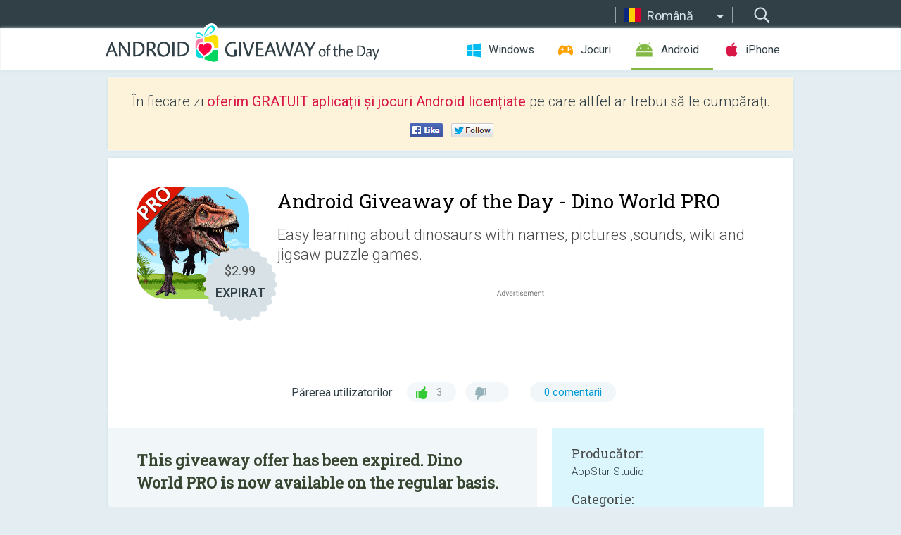

--- FILE ---
content_type: text/html; charset=utf-8
request_url: https://android.giveawayoftheday.com/dino-world-pro/?lang=ro
body_size: 10265
content:
<!DOCTYPE html>
<!--[if lt IE 7]>      <html class="no-js ielt10 ielt9 ielt8 ielt7" lang="ro"> <![endif]-->
<!--[if IE 7]>         <html class="no-js ie7 ielt10 ielt9 ielt8" lang="ro"> <![endif]-->
<!--[if IE 8]>         <html class="no-js ie8 ielt10 ielt9" lang="ro"> <![endif]-->
<!--[if IE 9]>         <html class="no-js ie9 ielt10" lang="ro"> <![endif]-->
<!--[if gt IE 10]><!--> <html class="no-js" lang="ro"> <!--<![endif]-->
<head>
        <script async src="https://www.googletagmanager.com/gtag/js?id=G-Z2EXT2LRNE"></script>
    <script>
        window.dataLayer = window.dataLayer || [];
        function gtag(){dataLayer.push(arguments);}
        gtag('js', new Date());

        gtag('config', 'G-Z2EXT2LRNE');
    </script>
                            <meta http-equiv="Content-Type" content="text/html; charset=UTF-8" />
            <meta http-equiv="X-UA-Compatible" content="IE=edge">
            <meta name="viewport" content="width=device-width">
            <meta name="format-detection" content="telephone=no">
                        <meta name="verify-v1" content="nKhoQtkI95aX3NsywlbsnmUuAaUMF+QPTdE0phYHyT8=" />
                    
    <meta name="description" content="Achilipir Android zilnic- * 2022 All New Release  !!* Easy learning about dinosaurs with names, pictures ,sounds, wiki and jigsaw puzzle games.* The best dinosaur app for adults and kids.Pro edition features(1) No Ads.(2) Support..." />
    <meta property="fb:app_id" content="200558050727877"/>
    <meta property="og:type" content="website"/>
    <meta property="og:url" content="https://android.giveawayoftheday.com/dino-world-pro/?lang=ro"/>
    <meta property="og:title" content=""/>
    <meta property="og:site_name" content="Giveaway of the Day"/>
    <meta property="og:image" content="https://android.giveawayoftheday.com/wp-content/plugins/gotd_googleplay_plugin/images/2022/02/dino2.app.star.pro_app_icon_1644086598.png"/>
    <meta property="og:description" content="* 2022 All New Release  !!* Easy learning about dinosaurs with names, pictures ,sounds, wiki and jigsaw puzzle games.* The best dinosaur app for adults and kids.Pro..."/>

    <meta property="twitter:card" content="summary_large_image" />
    <meta property="twitter:site" content="@GiveawayotDay" />
    <meta property="twitter:url" content="https://android.giveawayoftheday.com/dino-world-pro/?lang=ro" />
    <meta property="twitter:title" content="Dino World PRO" />
    <meta property="twitter:description" content=" Easy learning about dinosaurs with names, pictures ,sounds, wiki and jigsaw puzzle games." />
    <meta property="twitter:image" content="https://android.giveawayoftheday.com/wp-content/plugins/gotd_googleplay_plugin/images/2022/02/dino2.app.star.pro_Screenshot_1644086598.png" />

                            <link rel="alternate" hreflang="en" href="https://android.giveawayoftheday.com/dino-world-pro/" type="text/html" />
                                <link rel="alternate" hreflang="es" href="https://android.giveawayoftheday.com/dino-world-pro/?lang=es" type="text/html" />
                                <link rel="alternate" hreflang="it" href="https://android.giveawayoftheday.com/dino-world-pro/?lang=it" type="text/html" />
                                <link rel="alternate" hreflang="de" href="https://android.giveawayoftheday.com/dino-world-pro/?lang=de" type="text/html" />
                                <link rel="alternate" hreflang="fr" href="https://android.giveawayoftheday.com/dino-world-pro/?lang=fr" type="text/html" />
                                <link rel="alternate" hreflang="pt" href="https://android.giveawayoftheday.com/dino-world-pro/?lang=pt-br" type="text/html" />
                                <link rel="alternate" hreflang="nl" href="https://android.giveawayoftheday.com/dino-world-pro/?lang=nl" type="text/html" />
                                <link rel="alternate" hreflang="ru" href="https://android.giveawayoftheday.com/dino-world-pro/?lang=ru" type="text/html" />
                                <link rel="alternate" hreflang="ja" href="https://android.giveawayoftheday.com/dino-world-pro/?lang=ja" type="text/html" />
                                <link rel="alternate" hreflang="tr" href="https://android.giveawayoftheday.com/dino-world-pro/?lang=tr" type="text/html" />
                                <link rel="alternate" hreflang="el" href="https://android.giveawayoftheday.com/dino-world-pro/?lang=el" type="text/html" />
                                <link rel="alternate" hreflang="ro" href="https://android.giveawayoftheday.com/dino-world-pro/?lang=ro" type="text/html" />
            
                 <link rel="stylesheet" href="https://android.giveawayoftheday.com/css/modal.css?v=1525361059" />
        
        <link href='https://fonts.googleapis.com/css?family=Roboto+Slab:400,300&amp;subset=latin' rel='stylesheet' type='text/css'>
        <link href='https://fonts.googleapis.com/css?family=Roboto:400,300,500,700,300italic&amp;subset=latin' rel='stylesheet' type='text/css'>
        <title>Android Giveaway of the Day - Dino World PRO</title>
                    <link rel="stylesheet" href="https://android.giveawayoftheday.com/css/android/main.css?v=1553782962" />
                <link rel="shortcut icon" href="https://android.giveawayoftheday.com/images/favicon.ico" type="image/x-icon">
            <link rel="stylesheet" href="https://android.giveawayoftheday.com/css/android/post.css?v=1566991764" />
    <link rel="stylesheet" href="https://android.giveawayoftheday.com/css/android/banner.css?v=1455286791" />
    <link rel="stylesheet" href="https://android.giveawayoftheday.com/css/remodal.css?v=1451286268" />
    <link rel="stylesheet" href="https://android.giveawayoftheday.com/css/remodal-default-theme.css?v=1451286268" />
    <link rel="stylesheet" href="https://android.giveawayoftheday.com/css/fancybox.css?v=1453363896" />
        <!--[if lte IE 8]><link href="https://android.giveawayoftheday.com/css/ie8.css" rel="stylesheet" type="text/css" /><![endif]-->
        <script type="text/javascript">
                                </script>
                            <script src="https://ajax.googleapis.com/ajax/libs/jquery/1.10.1/jquery.min.js"></script>
                        <script src="https://android.giveawayoftheday.com/js/plugins.js?v=1485935778"></script>
            <script src="https://android.giveawayoftheday.com/js/script.js?v=1710757379"></script>

            <script>
                var common_actions_settings = {
                    search_url: 'https://android.giveawayoftheday.com/?lang=ro',
                    is_ie9: 0,
                    fb_app_id: '200558050727877',
                    project: 'android',
                    locale: 'ro',
                    safari_push: {
                        enabled: 0,
                        url: 'https://android.giveawayoftheday.com/safari_push?lang=ro',
                        website_uid: 'web.com.giveawayoftheday.www',
                        token_url: 'https://android.giveawayoftheday.com/safari_push/check-token?lang=ro',
                        enabled_subprojects: 0
                    }
                };
                jQuery(document).ready(function() {
                    common_actions.init(common_actions_settings);
                    achecker.init({
                        enabled: true,
                        from: 'gaotd_android',
                        is_mobile: false,
                        show_rest: false
                    });
                    away_bnr.init({
                        is_showed: false,
                        idle_interval: 3000,
                        enabled: 0
                    });
                });

                var text_counters = {hours: 'ore', mins: 'de minute', secs: 'secunde', days: 'days'};
            </script>

                    <script>
            jQuery(document).ready(function () {
                getTopCloseOnload();
                makeFixedCloseOnload();
                jQuery(window).scroll(function () {
                    makeFixedCloseOnload();
                })
            });

            function makeFixedCloseOnload() {
                var close_onload = jQuery('.close_onload');
                if (close_onload.length == 0) return;
                var s = jQuery(window).scrollTop() + 20;
                if (s > jQuery('.giveaway_day').offset().top && s != 0) {
                    close_onload.addClass('fixed_closed_onload');
                    close_onload.css('left', jQuery('.wrapper').offset().left - 100)
                    close_onload.css('top', 20)
                }
                else {
                    if (close_onload.hasClass('fixed_closed_onload')) {
                        getTopCloseOnload();
                    }
                    close_onload.removeClass('fixed_closed_onload');
                    close_onload.css('left', '-100px');

                }
            }

            function getTopCloseOnload() {
                var close_onload = jQuery('.close_onload');
                if (close_onload.length == 0) return;
                var top = 0;
                close_onload.css('top',0);
                jQuery('.slogan').each(function () {
                    top = parseInt(close_onload.css('top'));
                    var $this = jQuery(this);
                    var h = parseInt($this.outerHeight());
                    if ($this.css('display') != 'none' && h != 0) {
                        var margin_bottom = parseInt($this.css('margin-bottom'));
                        top = top + margin_bottom + h;
                    }
                    close_onload.css('top', top);
                })
            }
        </script>
        
    <script>
        check_user_lang.lang_redirect = function() {
            if (getCookie('lang') == 1) {
                return;
            }
            var cookie_domain = this.conf.domain.replace(/:8080$/g, '');
            setCookie('lang', 1, {path: '/', expires: 24*60*60, domain: '.' + cookie_domain});
            var lang_regex = new RegExp("[\\?&]lang=([^&#]*)");
            var cur_lang = lang_regex.exec(window.location.search);
            cur_lang = cur_lang ? cur_lang[1] : 'en';
            if (cur_lang != 'en') {
                return;
            }
            var lang_domain = 'en';
            var subdomains = JSON.parse(this.conf.subdomains_json);
            jQuery.each(subdomains, function(url, lang) {
                if (navigator.language == lang['code'] || navigator.language.indexOf(lang['code']+'-') >= 0) {
                    lang_domain = url;
                }
            });

            if (lang_domain == cur_lang) {
                return;
            }

            location.href = document.location.protocol + '//android.' + this.conf.domain + '/' + (this.conf.path ? this.conf.path + '/' : '') + '?lang='+lang_domain;
        };
        common_actions_settings.twitter_acc = 'https://twitter.com/android_gotd';
    </script>

    <script type="text/javascript">
        (function($) {
            $(function() {
                post_actions.resizePostBlock = function(e) {
                    var margin_top = $('.requirements').outerHeight() + 20;
                    if(!Modernizr.mq('(min-width: 1036px)')) {
                        margin_top = '';
                    }
                    $('.offers').css('margin-top', margin_top);
                };
                post_actions.updateRequirements = function(e) {
                    return;
                }
                post_actions.init({
                    post_id: 7683,
                    is_active: 0,
                    vote: {
                        send_url: '/ajax/posts/vote/add'
                    },
                    negative_form: {
                        url: '/ajax/posts/vote/negative-form'
                    },
                    last_comments: {
                        send_url: '/ajax/posts/other-comments'
                    },
                    error_no_reason_text: 'Precizați cel puțin un motiv',
                    error_no_description_text: 'Completați formularul de mai jos și descrieți motivul.'
                });
                comments_actions.init({
                    post_id: 7683,
                    lang_id: 12,
                    vote_url: '/ajax/comments/vote/add',
                    add_comment_url: '/ajax/comments/add',
                    reply_text: 'Răspunde',
                    cancel_text: 'Anulează',
                    no_fields_text: 'Nu ați completat câmpurile obigatorii',
                    fb_app_id: '200558050727877',
                    show_fb_comments: false,
                    lang: 'ro',
                    fb_comm_url: '/ajax/comments/fb-event'
                });
                check_user_lang.init({
                    is_lang_redirect: 1,
                    subdomains_json: '{"en":{"code":"en","name":"English"},"es":{"code":"es","name":"Espa\u00f1ol"},"it":{"code":"it","name":"Italiano"},"de":{"code":"de","name":"Deutsch"},"fr":{"code":"fr","name":"Fran\u00e7ais"},"pt-br":{"code":"pt","name":"Portugu\u00eas"},"nl":{"code":"nl","name":"Nederlands"},"ru":{"code":"ru","name":"\u0420\u0443\u0441\u0441\u043a\u0438\u0439"},"ja":{"code":"ja","name":"\u65e5\u672c\u8a9e"},"tr":{"code":"tr","name":"T\u00fcrk\u00e7e"},"el":{"code":"el","name":"\u0395\u03bb\u03bb\u03b7\u03bd\u03b9\u03ba\u03ac"},"ro":{"code":"ro","name":"Rom\u00e2n\u0103"}}',
                    domain: 'giveawayoftheday.com',
                    path: 'dino-world-pro'
                });
                                    downloadShareForm.fbInit('200558050727877');
                                var countdown_until = new Date('26 January 2026 08:00:00');
                gaotd_countdown.render('.giveaway_counter', countdown_until, text_counters);
                                                                                                                                                    $('.download_logging').click(function() {
                                    });
                                            });
        })(jQuery);

    </script>
    <script src="https://android.giveawayoftheday.com/js/jquery.fancybox.pack.js?v=1451286268"></script>
    <script>
        jQuery(document).ready(function() {
                jQuery(".screenshot_image").fancybox({
                    padding : 0,
                    centerOnScroll : true,
                    type : 'image',
                    openEffect	: 'elastic',
                    closeEffect	: 'elastic',
                    helpers : {
                        title : {type : 'outside'},
                        overlay: {locked: false}
                    },
                    'beforeLoad': function () {
                        if (window.addEventListener) {
                            window.addEventListener('DOMMouseScroll', wheel, false);
                        }
                        window.onmousewheel = document.onmousewheel = wheel;
                        var keys = [37, 38, 39, 40];
                        document.onkeydown = function (e) {
                            for (var i = keys.length; i--;) {
                                if (e.keyCode === keys[i]) {
                                    preventDefault(e);
                                    return;
                                }
                            }
                        };
                    },
                    'afterClose': function () {
                        if (window.removeEventListener) {
                            window.removeEventListener('DOMMouseScroll', wheel, false);
                        }
                        window.onmousewheel = document.onmousewheel = document.onkeydown = null;
                    }
                });
            }
        );
        /* fancybox no scroll helpers */

        function preventDefault(e) {
            e = e || window.event;
            if (e.preventDefault) e.preventDefault();
            e.returnValue = false;
        }

        function wheel(e) {
            preventDefault(e);
        }
    </script>
                        <script type='text/javascript'>
        var googletag = googletag || {};
        googletag.cmd = googletag.cmd || [];
        (function() {
            var gads = document.createElement('script');
            gads.async = true;
            gads.type = 'text/javascript';
            var useSSL = 'https:' == document.location.protocol;
            gads.src = (useSSL ? 'https:' : 'http:') +
                    '//www.googletagservices.com/tag/js/gpt.js';
            var node = document.getElementsByTagName('script')[0];
            node.parentNode.insertBefore(gads, node);
        })();
    </script>

    <script type='text/javascript'>
        googletag.cmd.push(function() {

            var mapping1 = googletag.sizeMapping().
                    addSize([0, 0], []).
                    addSize([320, 300], [320, 100]).
                    addSize([468, 300], [[320, 100], [468, 60]]).
                    addSize([1430, 300], [728, 90]).
                    build();

            googletag.defineSlot('/275405283/GOTD-Header-Responsive', [[728, 90], [468, 60], [320, 100]], 'div-gpt-ad-1456422941653-0').defineSizeMapping(mapping1).addService(googletag.pubads());
            googletag.defineSlot('/275405283/GOTD-Body-Responsive', [[336, 280], [300, 250]], 'div-gpt-ad-1456422941653-1').addService(googletag.pubads());
            googletag.pubads().enableSingleRequest();
            googletag.pubads().collapseEmptyDivs();
            googletag.enableServices();
        });
    </script>
                <script  src="https://android.giveawayoftheday.com/widget.php?url=https%3A%2F%2Fandroid.giveawayoftheday.com%2Fdino-world-pro%2F%3Flang%3Dro"></script>
    </head>
<body class="past ro">
<div class="st-container">
    <div class="st-pusher">
        <div class="top_head">
            <div class="width">
                <div class="header_search">
                    <div class="inputbox_wrap">
                        <input type="text" placeholder="Caută" class="inputbox" />
                    </div>
                    <div class="submit_wrap">
                        <input type="submit" class="button" value="Caută" />
                    </div>
                </div>
                                    <div class="header_lang">
                        <div class="curr_lang ieb">
                            <span class="ro">Română</span>
                        </div>
                        <ul class="menu languages">
                                                                    <li><a class="en" href="https://android.giveawayoftheday.com/dino-world-pro/" hreflang="en">English</a></li>
                                                            <li><a class="es" href="https://android.giveawayoftheday.com/dino-world-pro/?lang=es" hreflang="es">Español</a></li>
                                                            <li><a class="it" href="https://android.giveawayoftheday.com/dino-world-pro/?lang=it" hreflang="it">Italiano</a></li>
                                                            <li><a class="de" href="https://android.giveawayoftheday.com/dino-world-pro/?lang=de" hreflang="de">Deutsch</a></li>
                                                            <li><a class="fr" href="https://android.giveawayoftheday.com/dino-world-pro/?lang=fr" hreflang="fr">Français</a></li>
                                                            <li><a class="pt" href="https://android.giveawayoftheday.com/dino-world-pro/?lang=pt-br" hreflang="pt">Português</a></li>
                                                            <li><a class="nl" href="https://android.giveawayoftheday.com/dino-world-pro/?lang=nl" hreflang="nl">Nederlands</a></li>
                                                            <li><a class="ru" href="https://android.giveawayoftheday.com/dino-world-pro/?lang=ru" hreflang="ru">Русский</a></li>
                                                            <li><a class="ja" href="https://android.giveawayoftheday.com/dino-world-pro/?lang=ja" hreflang="ja">日本語</a></li>
                                                            <li><a class="tr" href="https://android.giveawayoftheday.com/dino-world-pro/?lang=tr" hreflang="tr">Türkçe</a></li>
                                                            <li><a class="el" href="https://android.giveawayoftheday.com/dino-world-pro/?lang=el" hreflang="el">Ελληνικά</a></li>
                                                            </ul>
                    </div>
                            </div>
        </div>
        <div class="header cf">
            <div class="width">
                                    <div class="header_side">
                        <div class="header_nav_trig"></div>
                        <nav class="header_nav">
                            <ul class="menu">
                                <li class="w ">
                                    <a href="https://ro.giveawayoftheday.com/">Windows</a>
                                </li>
                                <li class="g ">
                                    <a href="https://game.giveawayoftheday.com/">Jocuri</a>
                                </li>
                                <li class="a active">
                                    <a href="https://android.giveawayoftheday.com/?lang=ro">Android</a>
                                </li>
                                <li class="i ">
                                    <a href="https://iphone.giveawayoftheday.com/?lang=ro">iPhone</a>
                                </li>
                            </ul>
                        </nav>
                                                    <div class="language">
                                <label>Your language:</label>
                                <select>
                                                            <option value="https://android.giveawayoftheday.com/dino-world-pro/" >English</option>
                                <option value="https://android.giveawayoftheday.com/dino-world-pro/?lang=es" >Español</option>
                                <option value="https://android.giveawayoftheday.com/dino-world-pro/?lang=it" >Italiano</option>
                                <option value="https://android.giveawayoftheday.com/dino-world-pro/?lang=de" >Deutsch</option>
                                <option value="https://android.giveawayoftheday.com/dino-world-pro/?lang=fr" >Français</option>
                                <option value="https://android.giveawayoftheday.com/dino-world-pro/?lang=pt-br" >Português</option>
                                <option value="https://android.giveawayoftheday.com/dino-world-pro/?lang=nl" >Nederlands</option>
                                <option value="https://android.giveawayoftheday.com/dino-world-pro/?lang=ru" >Русский</option>
                                <option value="https://android.giveawayoftheday.com/dino-world-pro/?lang=ja" >日本語</option>
                                <option value="https://android.giveawayoftheday.com/dino-world-pro/?lang=tr" >Türkçe</option>
                                <option value="https://android.giveawayoftheday.com/dino-world-pro/?lang=el" >Ελληνικά</option>
                                <option value="https://android.giveawayoftheday.com/dino-world-pro/?lang=ro" selected>Română</option>
                                            </select>
                                <span>&#9660;</span>
                            </div>
                                            </div>
                    <a href="https://android.giveawayoftheday.com/?lang=ro" class="header_logo"></a>
                                                </div>
        </div><!-- .header-->

                <div class="modal" style="display: none;" id="modal_chrome_notif">
    <div class="modal_bg"></div>
    <div class="wrapper_modal modal_notification">
        <div class="table-cell">
            <div class="block_push p">
                <a href="#" class="close_btn" id="close_btn_modal_chrome"></a>
                <p>
                    Never miss all the cool giveaways:<br>
                    get notifications in your browser!
                </p>
                <div class="button_wrapper">
                    <a href="#" class="grey btn" id="no_btn_modal_chrome">No, thanks</a>
                    <a href="#" class="blue btn" id="yes_btn_modal_chrome">Yes, I'd like to</a>
                </div>
            </div>
                        </div>
    </div>
</div>
        <div class="wrapper width">
                        <div class="middle cf">
                    <div class="middle cf">
        <div class="col2 slogan jus">
    <p>În fiecare zi <b>oferim GRATUIT aplicații și jocuri Android licențiate</b> pe care altfel ar trebui să le cumpărați.</p>

    <ul class="like_block_rendered">

        <li class="like_block_fb_c">
            <div class="like_block_fb" title="Like" onmousemove="common_actions.showSocialFbLikeButton(event)">
			</div>
        </li>
        <li class="like_block_tw_c">
            <div class="like_block_tw" title="Like" onmousemove="common_actions.showSocialTwLikeButton(event)">
			</div>
        </li>
    </ul>

</div>        <div class="col1 giveaway_day">
            <div class="giveaway_wrap cf">
                <div class="giveaway_img">                     <img src="https://android.giveawayoftheday.com/wp-content/plugins/gotd_googleplay_plugin/images/2022/02/dino2.app.star.pro_app_icon_1644086598.png" alt="Dino World PRO Giveaway" >
                    <div class="giveaway_label">
                        <a href="/download/?id=7683&amp;source=site" class="label_link download_logging"></a>
                        <div class="old_price">
                            $2.99
                        </div>
                        <div class="free">
                                                            EXPIRAT
                                                    </div>
                    </div>
                </div>
                <div class="over">
                    <div class="giveaway_title">
                        <h1>Android Giveaway of the Day&nbsp;- <span>Dino World PRO</span></h1>
                    </div>
                    <div class="giveaway_descr"> Easy learning about dinosaurs with names, pictures ,sounds, wiki and jigsaw puzzle games.</div>
                    <a href="/download/?id=7683&amp;source=site" class="second_btn download_logging"><span class="old_price">$2.99</span>
                                                    EXPIRAT
                                            </a>
                </div>
                <div class="top_ab aa-728">
            <!-- /275405283/GOTD-Header-Responsive -->
<div id='div-gpt-ad-1456422941653-0'>
    <script type='text/javascript'>
        googletag.cmd.push(function() { googletag.display('div-gpt-ad-1456422941653-0'); });
    </script>
</div>    </div>
                <div class="wrapper_v">
                    <span class="wrap_votes disabled ">
    <span class="text">Părerea utilizatorilor:</span>
                <span class="positive">3</span>
    <span class="negative"></span>
            <span class="wrap_count">
        <a href="#comments">
                                                0 comentarii
                                    </a>
    </span>

    </span>                                    </div>
            </div>
        </div>

        

        <div class="col1 wrap_content">
            <div class="left_col">
                                <div class="col2-1 col-r timer">
                    <div class="left">
                        <p><b>This giveaway offer has been expired. Dino World PRO  is now available on the regular basis.</b></p>
                    </div>
                    <div class="wrap_links">
                        <a href="/download/?id=7683&amp;source=site" class="download_btn download_logging" target="_blank">
                            Descarcă <span>Dino World PRO</span>
                        </a>
                    </div>
                </div>
                                <div class="wrapper_screens">
                                            <a rel="gallery" class="screenshot_image" href="https://android.giveawayoftheday.com/wp-content/plugins/gotd_googleplay_plugin/images/2022/02/dino2.app.star.pro_Screenshot_1644086598.png"><img src="https://android.giveawayoftheday.com/wp-content/plugins/gotd_googleplay_plugin/images/2022/02/dino2.app.star.pro_Screenshot_1644086598.png" alt="" /></a>
                                            <a rel="gallery" class="screenshot_image" href="https://android.giveawayoftheday.com/wp-content/plugins/gotd_googleplay_plugin/images/2022/02/dino2.app.star.pro_Screenshot_1644086601.png"><img src="https://android.giveawayoftheday.com/wp-content/plugins/gotd_googleplay_plugin/images/2022/02/dino2.app.star.pro_Screenshot_1644086601.png" alt="" /></a>
                                            <a rel="gallery" class="screenshot_image" href="https://android.giveawayoftheday.com/wp-content/plugins/gotd_googleplay_plugin/images/2022/02/dino2.app.star.pro_Screenshot_1644086603.png"><img src="https://android.giveawayoftheday.com/wp-content/plugins/gotd_googleplay_plugin/images/2022/02/dino2.app.star.pro_Screenshot_1644086603.png" alt="" /></a>
                                            <a rel="gallery" class="screenshot_image" href="https://android.giveawayoftheday.com/wp-content/plugins/gotd_googleplay_plugin/images/2022/02/dino2.app.star.pro_Screenshot_1644086606.png"><img src="https://android.giveawayoftheday.com/wp-content/plugins/gotd_googleplay_plugin/images/2022/02/dino2.app.star.pro_Screenshot_1644086606.png" alt="" /></a>
                                            <a rel="gallery" class="screenshot_image" href="https://android.giveawayoftheday.com/wp-content/plugins/gotd_googleplay_plugin/images/2022/02/dino2.app.star.pro_Screenshot_1644086608.png"><img src="https://android.giveawayoftheday.com/wp-content/plugins/gotd_googleplay_plugin/images/2022/02/dino2.app.star.pro_Screenshot_1644086608.png" alt="" /></a>
                                            <a rel="gallery" class="screenshot_image" href="https://android.giveawayoftheday.com/wp-content/plugins/gotd_googleplay_plugin/images/2022/02/dino2.app.star.pro_Screenshot_1644086610.png"><img src="https://android.giveawayoftheday.com/wp-content/plugins/gotd_googleplay_plugin/images/2022/02/dino2.app.star.pro_Screenshot_1644086610.png" alt="" /></a>
                                    </div>
                <div class="col1 prog_descr">
                    <div class="center_ab aa-300">
            <!-- /275405283/GOTD-Body-Responsive -->
<div id='div-gpt-ad-1456422941653-1'>
    <script type='text/javascript'>
        googletag.cmd.push(function() { googletag.display('div-gpt-ad-1456422941653-1'); });
    </script>
</div>    </div>
                    <p>* 2022 All New Release  !!<br />* Easy learning about dinosaurs with names, pictures ,sounds, wiki and jigsaw puzzle games.</p>
<p>* The best dinosaur app for adults and kids.</p>
<p>Pro edition features<br />(1) No Ads.<br />(2) Support wiki link.<br />(3) Support offline mode.<br />(4) Support Quiz feature.<br />(5) Auto-Run Mode<br />(6) 100 Dinosaurs to Know<br />(7) 100 type of dinosaurs sound effects</p>
<p>* The app helps to easy learning many kinds of dinosaurs from the cards and know their names in several languages.</p>
<p>* You can learn many kinds of dinosaurs.<br />* You can hear the sound of dinosaurs.<br />* You can learn more about dinosaurs from the Wiki link button.<br />* You can play dinosaur puzzles.<br />* You can know the size of the dinosaurs.<br />* You can also draw directly on a dinosaur card.</p>
<p>**  To Learning Multiple Languages at Once **<br />. Learn English <br />. Learn Spanish<br />. Learn Chinese<br />. Learn Japanese<br />. Learn Korean</p>
<p>More than 100 interesting pictures and sounds will help you easy learning about dinosaurs.</p>
<p>Features:<br />* Contains special memory mode.<br />* Funny jigsaw puzzle games has 5 levels from easy to hard. <br />* English human voice that help learning English vocabulary easily.<br />* Multi-language(English / Chinese / Japanese / Korean / Spanish).<br />* Training comprehension,logic,language ability.<br />* All jigsaw puzzle are generated randomly.It's really a interesting educational game<br />* With nice interface that you can play on both tablet and mobile phone.</p>

                </div>

                <div class="col2-2 col-r requirements">
                    <h3>Producător:</h3>
                                        <p>AppStar Studio</p>
                    <h3>Categorie:</h3>
                    <p>Education</p>
                    <h3>Versiune:</h3>
                    <p>2.15</p>
                    <h3>Dimensiune:</h3>
                    <p>17M</p>
                    <h3>Adresabilitate:</h3>
                    <p>Everyone</p>
                    <h3>Compatibilitate:</h3>
                    <p>5.0 and up</p>
                </div>

                
                <div class="col1 comments  no-fb-com" id="comment_conteiner">
    <div class="wrap_comments" id="comments">

        <h2>Comentarii la Dino World PRO</h2>

                <div class="rate_thx">
            <span>Thank you for voting!</span><br>Please add a comment explaining the reason behind your vote.
        </div>
        
        
                <div class="wrap_form">
            <div>
                                                <div class="comments_error pink"></div>
                                <form method="post" id="comment_form">
                    <input type="hidden" name="parent" value="0" id="comment_parent">
                    <input type="hidden" name="reply" value="0" id="comment_reply">
                    <div class="top_wrap first">
                        <input type="text" name="name" placeholder="Nume*" value="">
                    </div>
                    <div class="top_wrap second">
                        <input type="text" name="email" placeholder="Email* (nu va fi publicat)" value="">
                    </div>
                                        <textarea name="content" placeholder="Adăugare comentariu..."></textarea>

                    <div class="comments-replies-notice">
                        <input type="checkbox" id="replies_notice" name="replies_notice" value="1" class="custom-checkbox" checked>
                        <label for="replies_notice" class="custom-checkbox">
                            Trimite-mi notificări când alți utilizatori postează
                        </label>
                    </div>

                       
                    <div id="googlerecaptcha" style="margin-bottom:20px; display: none;"></div>
                    <script src="https://www.google.com/recaptcha/api.js?hl=ro&render=explicit" async defer></script>
                    <script type="text/javascript">                 
                    var renderRecaptcha = function() {
                            grecaptcha.render('googlerecaptcha', {
                              'sitekey' : ''
                            });
                          };    
                    </script>                                        
                                           
                    <input type="submit" value="Trimiteţi comentariu">
                    <div class="comment_form_loading"></div>
                </form>
                            </div>
        </div>
                
                            

                
        <div id="comments_container">
                    </div>
        
        
          

            </div>

    </div>
            </div>
            <div class="right_col">
                <div class="col2 offers">
                        <div id="giveaway_termswidget"></div>
                                        <div class="col2-2 col-r download download_win ">
                                                    <span class="lbl"><span class="light_blue">Windows</span> Giveaway of the Day</span>
                            <div>
                                <div class="giveaway_img">
                                    <img src="https://giveawayoftheday.com/wp-content/uploads/2021/06/25148d8913dcfbb82c26e4469813bc8f.png" class="icon120" alt="">
                                    <div class="giveaway_label">
                                        <a href="https://ro.giveawayoftheday.com/mobikin-backup-manager-for-android-2-0-24/" class="label_link"></a>
                                        <div class="old_price">$19.95</div>
                                        <div class="free">
                                                                                            <span class="big">gratuit</span> astăzi
                                                                                    </div>
                                    </div>
                                </div>
                                <div class="over">
                                    <div class="giveaway_title">
                                        <a href="https://ro.giveawayoftheday.com/mobikin-backup-manager-for-android-2-0-24/">MobiKin Backup Manager for Android 2.0.24</a>
                                    </div>
                                    <div class="giveaway_descr">Faceți copii de rezervă și restaurați în mod flexibil fișierele Android, astfel încât să evitați problema pierderii datelor.</div>
                                </div>
                                <div class="giveaway_counter"></div>
                                <div class="giveaway_buttons">
                                    <a href="https://ro.giveawayoftheday.com/mobikin-backup-manager-for-android-2-0-24/" class="proceed">Mergeţi în pagina de descărcare</a>
                                </div>
                            </div>
                                            </div>
                </div>
            </div>
        </div>
    </div>

            <div class="col1 wrap_goto">
                            <a href="https://android.giveawayoftheday.com/cute-animals-flashcards-v2-pro/?lang=ro" class="link_prev">&#171;&nbsp;Cute Animals Flashcards V2 PRO</a>
                                        <a href="https://android.giveawayoftheday.com/vegetable-flashcards-v2-pro/?lang=ro" class="link_next">Vegetable Flashcards V2 PRO&nbsp;&#187;</a>
                    </div>
    
    <div data-remodal-id="modal">
        <button data-remodal-action="close" class="remodal-close"></button>
        <div id="remodal-content"></div>
    </div>

                               </div><!-- .middle-->
            <div class="footer cf">
                    <nav class="footer_nav">
        <ul class="menu jus">
            <li><a href="https://android.giveawayoftheday.com/">Acasă</a></li>
            <li><a href="https://android.giveawayoftheday.com/submit-your-app/">Pentru Dezvoltatori</a></li>
            <li><a href="#" class="call_subscribe_form">Abonaţi-vă la lista de email</a></li>
            <li><a href="https://www.giveawayoftheday.com/about/contact/">Formular de contact</a></li>
            <li><a href="https://www.giveawayoftheday.com/forums/">Forumuri</a></li>
            <li><a href="https://blog.giveawayoftheday.com/">Jurnal</a></li>
        </ul>
    </nav>
    <div class="row">
        <div class="col2 social">
            <ul class="menu menu_rss">
                <li><a href="https://android.giveawayoftheday.com/feed/?lang=ro" class="rss ieb">Flux RSS</a></li>
                <li><a href="https://android.giveawayoftheday.com/comments/feed/?lang=ro" class="rss ieb">Comentarii flux RSS</a></li>
            </ul>
            <ul class="menu menu_social">
                <li><a href="https://www.facebook.com/giveawayotday/" class="fb ieb">Urmăriți-ne pe Facebook</a></li>
            </ul>
        </div>
        <div class="col1 copyright">
            <p>&copy; 2006 - 2026 <a href="https://www.giveawayoftheday.com/">giveawayoftheday.com</a>. <span>Toate drepturile rezervate.</span> Se aşteaptă licenţa.</p>
        </div>
    </div>
            </div><!-- .footer -->
        </div><!-- .wrapper -->
    </div>
</div>
<script type="text/javascript">
    document.write("<img src='https://www.giveawayoftheday.com/log.php?id=2969&r=" + Math.round(100000 * Math.random()) + "' class='absolute'/>");
</script>
    <script>
        (function($) {
            $(function() {
                subscribe_popup_form.init({
                    form_url: '/posts/mailing/subscribe?lang=ro',
                    subscribe: {url: '/ajax/posts/mailing/subscribe'}
                });
            });
        })(jQuery);
    </script>
</body>
</html>


--- FILE ---
content_type: text/html; charset=utf-8
request_url: https://www.google.com/recaptcha/api2/aframe
body_size: -88
content:
<!DOCTYPE HTML><html><head><meta http-equiv="content-type" content="text/html; charset=UTF-8"></head><body><script nonce="-3se8FpYsbatK4xTUXIduA">/** Anti-fraud and anti-abuse applications only. See google.com/recaptcha */ try{var clients={'sodar':'https://pagead2.googlesyndication.com/pagead/sodar?'};window.addEventListener("message",function(a){try{if(a.source===window.parent){var b=JSON.parse(a.data);var c=clients[b['id']];if(c){var d=document.createElement('img');d.src=c+b['params']+'&rc='+(localStorage.getItem("rc::a")?sessionStorage.getItem("rc::b"):"");window.document.body.appendChild(d);sessionStorage.setItem("rc::e",parseInt(sessionStorage.getItem("rc::e")||0)+1);localStorage.setItem("rc::h",'1769403710009');}}}catch(b){}});window.parent.postMessage("_grecaptcha_ready", "*");}catch(b){}</script></body></html>